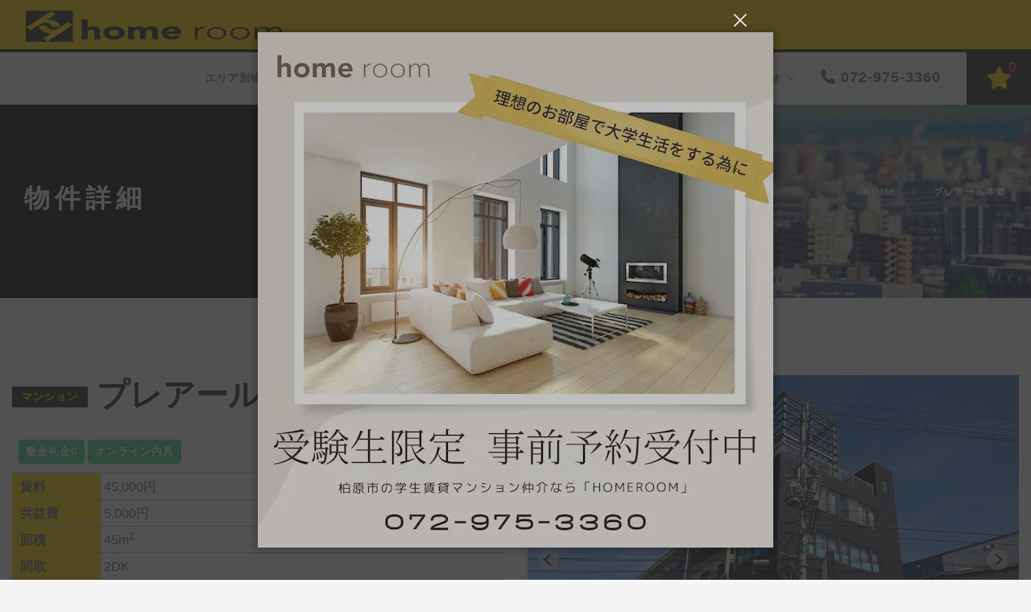

--- FILE ---
content_type: text/html; charset=UTF-8
request_url: https://home-room.co.jp/detail/902
body_size: 39504
content:
<!doctype html>
<html lang="ja">
    <head>
        <meta charset="utf-8">
        <title>プレアール本郷 | 株式会社homeroom</title>
        <meta name="viewport" content="width=device-width, initial-scale=1" />
        <link rel="canonical" href="https://home-room.co.jp/" />
        <link rel="icon" href="/ui/img/hr-loader.png" />
        <meta name="description" content="柏原市を中心に賃貸物件をご紹介する賃貸不動産会社。柏原市で賃貸物件のマンション、アパートをお探しの方は株式会社ホームルームにお越し下さい。" />
        <meta name="keywords" content="柏原市,賃貸,賃貸物件,賃貸物件,賃貸情報,賃貸マンション,賃貸アパート,マンション,アパート,部屋探し" />
        <meta property="og:title" content="プレアール本郷 | 株式会社homeroom" />
        <meta property="og:type" content="website" />
        <meta property="og:url" content="https://home-room.co.jp/" />
        <meta property="og:image" content="https://home-room.co.jp/ui/img/homeroom_top.jpg" />
        <meta property="og:site_name" content="柏原市の賃貸マンション・アパートお部屋探しはhome room" />
        <meta property="og:description" content="柏原市を中心に賃貸物件をご紹介する賃貸不動産会社。柏原市で賃貸物件のマンション、アパートをお探しの方は株式会社ホームルームにお越し下さい。" />
        
        <link href="/ui/css/bootstrap.min.css" rel="preload" as="style" type="text/css" media="all" onload="this.rel='stylesheet'" crossorigin>
        <link href="/ui/css/themify-icons.css" rel="preload" as="style" type="text/css" media="all" onload="this.rel='stylesheet'" crossorigin>
        <link href="/ui/css/theme-offyellow.min.css" rel="stylesheet" type="text/css" media="all">
        <link href="/ui/css/custom.min.css?ab" rel="preload" as="style" type="text/css" media="all" onload="this.rel='stylesheet'" crossorigin>
        <link href="/ui/css/custom_req.css" rel="preload" as="style" type="text/css" media="all" onload="this.rel='stylesheet'" crossorigin>
        
        <link rel="stylesheet" href="/ui/css/font-awesome.min.css" rel="preload" as="style" type="text/css" media="all" onload="this.rel='stylesheet'" crossorigin>
         
            <link rel="stylesheet" href="/ui/css/splide.min.css" rel="preload" as="style" type="text/css" media="all" onload="this.rel='stylesheet'" crossorigin>
            <link rel="stylesheet" href="https://cdn.jsdelivr.net/npm/pannellum@2.5.6/build/pannellum.css" rel="preload" as="style" type="text/css" media="all" onload="this.rel='stylesheet'" crossorigin>
            <link rel="stylesheet" href="/ui/css/panorama.css">
            <script type="text/javascript" src="https://cdn.jsdelivr.net/npm/pannellum@2.5.6/build/pannellum.js" defer></script>
            <script src="/ui/js/splide.min.js" defer></script>
                <script src="/ui/js/gtm.min.js" defer></script>
        <script src="/ui/js/jquery.min.js" defer></script>
        <script src="/ui/js/scripts.js" defer></script>
            </head>
    <body class="">
        <!-- Google Tag Manager (noscript) -->
        <noscript><iframe src="https://www.googletagmanager.com/ns.html?id=GTM-WSLTVPD"
        height="0" width="0" style="display:none;visibility:hidden"></iframe></noscript>
        <!-- End Google Tag Manager (noscript) -->
                
        <div class="nav-container">
            <a id="top"></a>
            <nav class="">
                <div class="nav-bar">
                    <div class="module left">
                        <a class="logo-link" href="/">
                            <img class="logo logo-dark" alt="株式会社ホームルーム" src="/ui/img/hr-logo.png" width="220" height="39"/>
                        </a>
                    </div>
                    <div class="module widget-handle mobile-toggle right visible-sm visible-xs">
                        <i class="ti-menu"></i>
                    </div>
                    <div class="module-group right">
                        <div class="module left">
                            <ul class="menu">
                                <li class="has-dropdown">
                                    <a href="#">
                                        エリア別物件
                                    </a>
                                    <ul>
                                        <li>
                                            <a href="/lists/kashiwara_area">
                                            柏原市
                                            </a>
                                        </li>
                                    </ul>
                                </li>
                                <li class="has-dropdown">
                                    <a href="#">
                                        沿線別物件
                                    </a>
                                    <ul>
                                        <li>
                                            <a href="/lists/kansaihonsen_line">
                                            JR関西本線
                                            </a>
                                        </li>
                                        <li>
                                            <a href="/lists/osaka_line">
                                            近鉄大阪線
                                            </a>
                                        </li>
                                        <li>
                                            <a href="/lists/doumyoji_line">
                                            近鉄道明寺線
                                            </a>
                                        </li>
                                    </ul>
                                </li>
                                <li>
                                    <a href="/lists/single">
                                        大学生向け物件
                                    </a>
                                </li>
                                <li>
                                    <a href="/lists/woman">
                                    女性限定物件
                                    </a>
                                </li>
                                <li>
                                    <a href="/lists/family">
                                    ファミリー向け物件
                                    </a>
                                </li>
                                <li class="has-dropdown">
                                    <a href="#">
                                        お問合せ
                                    </a>
                                    <ul>
                                        <li>
                                            <a href="/company">
                                            会社概要
                                            </a>
                                        </li>
                                        <li>
                                            <a href="/inq/versatile">
                                            お問合せ
                                            </a>
                                        </li>
                                        <li>
                                            <a href="/inq/reservation">
                                            学生向け事前予約相談
                                            </a>
                                        </li>
                                    </ul>
                                </li>
                                <li>
                                    <a href="tel:072-975-3360" style="font-size: 1.8rem;">
                                    <i class="fas fa-phone-alt"></i> 072-975-3360
                                    </a>
                                </li>
                                
                            </ul>
                        </div>
                        <!--end of menu module-->
                        
                        <div class="module widget-handle cart-widget-handle left">
                            <div class="cart">
                                <i class="fas fa-star fa-2x"></i>
                                <span class="title">お気に入り物件</span>
                                <span class="label number" id="favorite-count">0</span>
                            </div>
                            <div class="function">
                                <div class="widget f">
                                    <ul class="cart-overview" id="favorite-lists">
                                        
                                    </ul>
                                    <hr>
                                    <div class="cart-controls text-center">
                                        <a id="all-inq" class="btn btn-sm btn-filled" href="javascript:void(0);">一括問い合わせ</a>
                                    </div>
                                </div>
                                <!--end of widget-->
                                <div id="f-loader">
                                    <img src="/ui/img/hr-loader.png" alt="お気に入り物件" loading="lazy">
                                </div>
                            </div>
                        </div>
                    </div>
                    <!--end of module group-->
                </div>
            </nav>
        </div>
        <div class="main-container">
<section class="page-title page-title-4 image-bg overlay">
    <div class="background-image-holder fadeIn">
        <img alt="Background Image" class="background-image" src="/ui/img/intro/ishidai.jpg" style="display: none;" loading="lazy">
    </div>
    <div class="container">
        <div class="row">
            <div class="col-md-6">
                <h3 class="uppercase mb0">物件詳細</h3>
            </div>
            <div class="col-md-6 text-right">
                <ol class="breadcrumb breadcrumb-2">
                    <li>
                        <a href="#">Home</a>
                    </li>
                    <li class="active">プレアール本郷</li>
                </ol>
            </div>
        </div>
        <!--end of row-->
    </div>
    <!--end of container-->
</section>

<section>
    <article class="col-md-6">
        <div class="">
            <h2><span class="label">マンション</span> プレアール本郷</h2>
                                      <!-- tags -->
                            <ul class="tags">
                                                                <li>
                                    <a class="btn btn-sm" href="/lists/tags/2/1">敷金礼金0</a>
                                </li>
                                                                <li>
                                    <a class="btn btn-sm" href="/lists/tags/4/1">オンライン内見</a>
                                </li>
                                                            </ul>
                                    <div class="list">
                <ul>
                    <li>
                        <div class="list-contents">
                            <div class="list-name">賃料</div>
                            <div class="list-val">45,000円</div>
                        </div>
                    </li>
                    <li>
                        <div class="list-contents">
                            <div class="list-name">共益費</div>
                            <div class="list-val">5,000円</div>
                        </div>
                    </li>
                    <li>
                        <div class="list-contents">
                            <div class="list-name">面積</div>
                            <div class="list-val">45m<sup>2</sup></div>
                        </div>
                    </li>
                    <li>
                        <div class="list-contents">
                            <div class="list-name">間取</div>
                            <div class="list-val">2DK</div>
                        </div>
                    </li>
                    <li>
                        <div class="list-contents">
                            <div class="list-name">築年</div>
                            <div class="list-val">
                            築35年                            </div>
                        </div>
                    </li>
                    <li>
                        <div class="list-contents">
                            <div class="list-name">所在階</div>
                            <div class="list-val">4階</div>
                        </div>
                    </li>
                    <li>
                        <div class="list-contents">
                            <div class="list-name">ペット飼育</div>
                            <div class="list-val">不可</div>
                        </div>
                    </li>
                    <li>
                        <div class="list-contents">
                            <div class="list-name">構造</div>
                            <div class="list-val">鉄骨</div>
                        </div>
                    </li>
                    <li>
                        <div class="list-contents">
                            <div class="list-name">採光</div>
                            <div class="list-val">--</div>
                        </div>
                    </li>
                    <li>
                        <div class="list-contents">
                            <div class="list-name">所在地</div>
                            <div class="list-val">大阪府柏原市本郷4-22-1</div>
                        </div>
                    </li>
                    <li>
                        <div class="list-contents">
                            <div class="list-name">最寄駅</div>
                            <div class="list-val">
                                ＪＲ関西本線 志紀駅/徒歩20分                                <br>ＪＲ関西本線 柏原駅/徒歩21分                                <br>近鉄大阪線 法善寺駅/徒歩23分                            </div>
                        </div>
                    </li>
                </ul>
            </div>
        </div>
    </article>
    <article class="col-md-6">
        <div class="splide" id="primary-slider">
            <div class="splide__track">
                <ul class="splide__list">
                                    <li class="splide__slide">
                        <figure class="image is-4by3 mr-1">
                            <img src="/uploads/1640165111_51_p プレアール本郷.jpg">
                        </figure>
                    </li>
                                    <li class="splide__slide">
                        <figure class="image is-4by3 mr-1">
                            <img src="/uploads/1640165111_4_p プレアール本郷：401号室.jpg">
                        </figure>
                    </li>
                                    <li class="splide__slide">
                        <figure class="image is-4by3 mr-1">
                            <img src="/uploads/nophoto.jpg">
                        </figure>
                    </li>
                                    <li class="splide__slide">
                        <figure class="image is-4by3 mr-1">
                            <img src="/uploads/nophoto.jpg">
                        </figure>
                    </li>
                                    <li class="splide__slide">
                        <figure class="image is-4by3 mr-1">
                            <img src="/uploads/nophoto.jpg">
                        </figure>
                    </li>
                                    <li class="splide__slide">
                        <figure class="image is-4by3 mr-1">
                            <img src="/uploads/nophoto.jpg">
                        </figure>
                    </li>
                                    <li class="splide__slide">
                        <figure class="image is-4by3 mr-1">
                            <img src="/uploads/nophoto.jpg">
                        </figure>
                    </li>
                                </ul>
            </div>
        </div>
        <div class="splide" id="secondary-slider">
            <div class="splide__track">
                <ul class="splide__list">
                                            <li class="splide__slide">
                            <figure class="image is-4by3 mr-1">
                                <img src="/uploads/1640165111_51_p プレアール本郷.jpg">
                            </figure>
                        </li>
                                            <li class="splide__slide">
                            <figure class="image is-4by3 mr-1">
                                <img src="/uploads/1640165111_4_p プレアール本郷：401号室.jpg">
                            </figure>
                        </li>
                                            <li class="splide__slide">
                            <figure class="image is-4by3 mr-1">
                                <img src="/uploads/nophoto.jpg">
                            </figure>
                        </li>
                                            <li class="splide__slide">
                            <figure class="image is-4by3 mr-1">
                                <img src="/uploads/nophoto.jpg">
                            </figure>
                        </li>
                                            <li class="splide__slide">
                            <figure class="image is-4by3 mr-1">
                                <img src="/uploads/nophoto.jpg">
                            </figure>
                        </li>
                                            <li class="splide__slide">
                            <figure class="image is-4by3 mr-1">
                                <img src="/uploads/nophoto.jpg">
                            </figure>
                        </li>
                                            <li class="splide__slide">
                            <figure class="image is-4by3 mr-1">
                                <img src="/uploads/nophoto.jpg">
                            </figure>
                        </li>
                                    </ul>
            </div>
        </div>
    </article>
</section>


<section class="pt0 pb32">
    <div class="container">
        <div class="row text-center">
            <div class="col-xs-12 col-sm-12 col-md-12 s-boxed right" style="display: flex; justify-content: center;">
                <div class="col-md-6 info text-center content">
                    <p class="sub-heading">この物件の状況や事前のご相談など、お気軽にお電話ください。</p>
                    <h3 class="mb16"><a href="tel:072-975-3360"><i class="fas fa-phone-alt"></i> 072-975-3360</a></h3>
                    <p class="mb0"><img src="/ui/img/info/clock.png">10:00~19:00 / <img src="/ui/img/info/sleep.png">水曜日定休</p>
                    <p class="mb0"><img src="/ui/img/info/map.png">〒582-0025 大阪府柏原市国分西2丁目2−35</p>
                    <a href="/inq?p=399&r=902"  class="btn btn-xlg btn-filled mt24 mb0 lift" >物件問合せ</a>
                    <a href="https://line.me/R/ti/p/@550axyay" target="_blank" class="btn btn-xlg btn-filled mt24 mb0 lift hr-line">
                        <span>ホームルーム公式LINE</span>
                    </a>
                </div>
            </div>
        </div>
    </div>
</section>


<section class="pt0">
    <div class="container">
        <div class="list-title-container text-center">
            <h2 class="list-title-bgtxt">VR</h2>
            <h2 class="list-title pt96">パノラマ写真</h2>
        </div>
        <article class="list-items pt64 mt160">
            <div id="panorama"></div>
            <ul class="panorama-navs">
                                        <li><a data-item-url="/uploads/nophoto-vr.jpg" data-title=""><img src="/uploads/nophoto-vr.jpg" alt=""></a></li>
                                        <li><a data-item-url="/uploads/nophoto-vr.jpg" data-title=""><img src="/uploads/nophoto-vr.jpg" alt=""></a></li>
                                        <li><a data-item-url="/uploads/nophoto-vr.jpg" data-title=""><img src="/uploads/nophoto-vr.jpg" alt=""></a></li>
                                        <li><a data-item-url="/uploads/nophoto-vr.jpg" data-title=""><img src="/uploads/nophoto-vr.jpg" alt=""></a></li>
                                        <li><a data-item-url="/uploads/nophoto-vr.jpg" data-title=""><img src="/uploads/nophoto-vr.jpg" alt=""></a></li>
                            </ul>
                                    
        </article>
    </div>
</section>

<section class="pt0 pb0">
    <div class="container">
        <div class="list-title-container text-center">
            <h2 class="list-title-bgtxt">INFORMATION</h2>
            <h2 class="list-title pt96">物件概要</h2>
            <!--<p class="list-subtitle">特徴や設備</p> -->
        </div>
        <article class="list-items pt64 mt160">
            <div class="d-boxed mb24">
                <div class="d-title text-center">
                    <h4 class="inline-block mb0">設備</h4>
                </div>
                <p class="lead mb0">
                    <span>水道:公営 / </span>                    <span>排水:公共下水 / </span>                    <span>給湯:LPガス / </span>                    <span>インターネット:有 / </span>                    <span>ガス:ガス / </span>                    <span>コンロ口数:0 / </span>                    <span>楽器相談:不可 / </span>                                            <span>敷地内ゴミ置き場 / </span>
                                            <span>駐輪場 / </span>
                                            <span>バイク置き場 / </span>
                                            <span>モニター付インターホン / </span>
                                            <span>独立洗面台 / </span>
                                            <span>室内洗濯機置き場 / </span>
                                        
                </p>
            </div>
        </article>

        <article class="list-items">
            <div class="d-boxed mb24">
                <div class="d-title text-center">
                    <h4 class="inline-block mb0">概要</h4>
                </div>
                <div class="list d-list mt24">
                <ul>
                    <li>
                        <div class="list-contents">
                            <div class="list-name">間取り内容</div>
                            <div class="list-val">LDK6.8 洋6 洋6.5</div>
                        </div>
                    </li>
                    <li>
                        <div class="list-contents">
                            <div class="list-name">階建</div>
                            <div class="list-val">4</div>
                        </div>
                    </li>
                    <li>
                        <div class="list-contents">
                            <div class="list-name">築年</div>
                            <div class="list-val">1990年05月</div>
                        </div>
                    </li>
                    <li>
                        <div class="list-contents">
                            <div class="list-name">保証人</div>
                            <div class="list-val"></div>
                        </div>
                    </li>
                    <li>
                        <div class="list-contents">
                            <div class="list-name">入居</div>
                            <div class="list-val">
                                入居中                            </div>
                        </div>
                    </li>
                    <li>
                        <div class="list-contents">
                            <div class="list-name">条件</div>
                            <div class="list-val"> </div>
                        </div>
                    </li>
                    <li>
                        <div class="list-contents">
                            <div class="list-name">駐車場</div>
                            <div class="list-val">6600円 </div>
                        </div>
                    </li>
                    <li>
                        <div class="list-contents">
                            <div class="list-name">情報更新日</div>
                            <div class="list-val">2025年12月11日</div>
                        </div>
                    </li>
                </ul>
                <ul>
                    <li>
                        <div class="list-contents">
                            <div class="list-name">構造</div>
                            <div class="list-val">鉄骨</div>
                        </div>
                    </li>
                    <li>
                        <div class="list-contents">
                            <div class="list-name">事務所使用</div>
                            <div class="list-val"></div>
                        </div>
                    </li>
                    <li>
                        <div class="list-contents">
                            <div class="list-name">法人契約</div>
                            <div class="list-val"></div>
                        </div>
                    </li>
                    <li>
                        <div class="list-contents">
                            <div class="list-name">取引態様</div>
                            <div class="list-val">一般</div>
                        </div>
                    </li>
                    <li>
                        <div class="list-contents">
                            <div class="list-name">保証会社</div>
                            <div class="list-val">必加入</div>
                        </div>
                    </li>
                    <li>
                        <div class="list-contents">
                            <div class="list-name">火災保険</div>
                            <div class="list-val">必加入</div>
                        </div>
                    </li>
                    <li>
                        <div class="list-contents">
                            <div class="list-name">他月額費用</div>
                            <div class="list-val"></div>
                        </div>
                    </li>
                    <li>
                        <div class="list-contents">
                            <div class="list-name">他初期費用</div>
                            <div class="list-val"></div>
                        </div>
                    </li>
                    <!-- 
                    <li>
                        <div class="list-contents">
                            <div class="list-name">備考</div>
                            <div class="list-val"></div>
                        </div>
                    </li>
                    -->
                </ul>
            </div>
            </div>
        </article>

        <article class="list-items">
            <div class="d-boxed mb64 text-center" style="font-size: 2rem;">
                <div class="d-title">
                    <h4 class="inline-block mb0">コメント</h4>
                </div>
                <p class="lead mb16">
                    <p>■新婚さん・カップルさんの初めてのお引越しにもってこいですね♪</p><p>■2沿線利用出来て通勤・通学にも便利です！</p>                </p>
            </div>
        </article>
    </div>
</section>

<section class="pt0">
    <div class="container plr0">
        <div class="list-title-container text-center">
            <h2 class="list-title-bgtxt">MAP</h2>
            <h2 class="list-title pt96">地図</h2>
            <!--<p class="list-subtitle">最寄駅からルート出すわ</p> -->
        </div>
        <article class="list-items pt64 mt160">
            <div id="map" class="map-holder"></div>
        </article>
    </div>
</section>

            <section class="pt0 pb32">
                <div class="container">
                    <div class="row">
                        <div class="col-xs-12 col-sm-12 col-md-12 s-boxed image-square right">
                            <div class="col-md-6 col-sm-6 info text-center content">
                                <p class="sub-heading">物件の状況や事前のご相談など、お気軽にお電話ください。</p>
                                <h3 class="mb16"><a href="tel:072-975-3360"><i class="fas fa-phone-alt"></i> 072-975-3360</a></h3>
                                <p class="mb0"><img src="/ui/img/info/clock.png">10:00~19:00 / <img src="/ui/img/info/sleep.png">水曜日定休</p>
                                <p class="mb0"><img src="/ui/img/info/map.png">〒582-0025 大阪府柏原市国分西2丁目2−35</p>
                                <a href="/inq?p=399&r=902" class="btn btn-xlg btn-filled mt24 mb0 lift" >物件問合せ</a>
                                <a href="https://line.me/R/ti/p/@550axyay" target="_blank" rel="noopener noreferer" class="btn btn-xlg btn-filled mt24 mb0 lift hr-line">
                                    <span>ホームルーム公式LINE</span>
                                </a>
                                <a href="https://line.me/ti/p/e52kkoiZwG" target="_blank" rel="noopener noreferrer" class="btn btn-xlg btn-filled mt24 mb0 lift hr-line">
                                    <span>担当直通LINE</span>
                                </a>
                            </div>
                            <div class="col-md-6 col-sm-6 image" style="padding-right:0">
                                <iframe src="https://www.google.com/maps/embed?pb=!1m16!1m12!1m3!1d4441.70453892964!2d135.63467191921075!3d34.5661868258644!2m3!1f0!2f0!3f0!3m2!1i1024!2i768!4f13.1!2m1!1z44Ob44O844Og44Or44O844Og!5e0!3m2!1sja!2sjp!4v1635617979331!5m2!1sja!2sjp" width="100%" height="100%" style="border:0;" allowfullscreen="" loading="lazy"></iframe>
                            </div>
                        </div><!-- /.col .s-boxed -->
                    </div><!-- /.row -->
                </div><!-- /.container -->
            </section>        <footer class="footer-2 bg-dark">
            <div class="container">
                <div class="row">
                    <div class="col-md-6 col-md-offset-3 col-sm-8 col-sm-offset-2 text-center">
                        <a href="/">
                            <img alt="柏原市学生向け賃貸 homeroom" class="image-xs mb32 fade-on-hover" srcset="/ui/img/hr-logo-w.png 1200w, /ui/img/hr-logo-w-sp.png 767w" src="/ui/img/hr-logo-w.png" loading="lazy" width="367" height="49">
                        </a>
                        <h5 class="fade-1-4">homeroom co.,ltd© 2021</h5>
                            <ul class="list-inline social-list mb0">
                            <li>
                                <a href="https://www.instagram.com/homeroom_kashiwara/" target="_blank" rel="noopener noreferrer">
                                    <i class="ti-instagram"></i>
                                </a>
                            </li>
                        </ul>
                    </div>
                </div>
                <!--end of row-->
            </div>
            <!--end of container-->
        </footer>
        <div class="modal-container">
            <a id="special-modal--" class="btn-modal" href="#"></a>
            <div id="sp-modal-inner" class="foundry_modal text-center image-bg overlay sp-modal" data-time-delay="500" style="cursor:pointer" onclick="location.href ='https://home-room.co.jp/inq/reservation';"></div>
        </div>

        <script>
            let fids = JSON.parse(localStorage.getItem('favorite')) || [];
        </script>
        <script src="/ui/js/favorite.min.js" defer></script>
                    <script async defer src="https://maps.googleapis.com/maps/api/js?key=AIzaSyAMq6aUfawokQXpEgyMIApGktS79NWnwQw&callback=initMap"></script>
            <script src="/ui/js/panorama.js" defer></script>
            <style>
                    .gm-style-iw button:focus{
                        outline: none;
                    }
                    .gm-style .gm-style-iw-c, .gm-style .gm-style-iw-d::-webkit-scrollbar-track, .gm-style .gm-style-iw-d::-webkit-scrollbar-track-piece, .gm-style .gm-style-iw-t::after{
                        background: #facc00;
                    }
            </style>
            <script defer>
                document.addEventListener('DOMContentLoaded', ()=>{
                    pannellum.viewer('panorama', {
                        "type": "equirectangular",
                        "panorama": "/uploads/nophoto-vr.jpg", // 最初に表示する画像
                        "autoLoad": true,
                        "autoRotate": -5,
                        "hfov": 120,
                        "compass": true,
                        "northOffset": 0
                    });
                    var secondarySlider = new Splide( '#secondary-slider', {
                        rewind      : true,
                        fixedWidth  : 200,
                        fixedHeight : 128,
                        isNavigation: true,
                        gap         : 10,
                        focus       : 'center',
                        pagination  : false,
                        cover       : true,
                        breakpoints : {
                            '600': {
                                fixedWidth  : 66,
                                fixedHeight : 40,
                            }
                        }
                    } ).mount();
                    var primarySlider = new Splide( '#primary-slider', {
                        type       : 'fade',
                        heightRatio: 0.75,
                        pagination : false,
                        arrows     : true,
                        cover      : true,
                    } );
                    primarySlider.sync( secondarySlider ).mount();
                });
                
                function initMap() {
                    var target = document.getElementById('map');
                    var map;
                    var geocoder = new google.maps.Geocoder();
                    geocoder.geocode({ address: '大阪府柏原市本郷4-22-1' }, function(results, status){
                        if (status === 'OK' && results[0]){  //status を確認して処理開始
                            map = new google.maps.Map(target, {
                                center: results[0].geometry.location,
                                zoom: 16,
                                mapTypeId: google.maps.MapTypeId.ROADMAP
                            });
                            //マーカーの生成
                            var marker = new google.maps.Marker({
                                position: results[0].geometry.location,
                                map: map,
                                animation: google.maps.Animation.DROP,
                                icon: {
                                    url: "/ui/img/svg/house.svg",
                                    scaledSize: new google.maps.Size(40, 40)
                                }
                            });

                            var directionsService = new google.maps.DirectionsService();
                            var directionsRenderer = new google.maps.DirectionsRenderer();

                            directionsRenderer.setMap(map);
                            var start = new google.maps.LatLng(34.6008525545494, 135.61549844013658);  
                            var end = new google.maps.LatLng(results[0].geometry.location.lat(), results[0].geometry.location.lng()); 
                            var request = {
                                origin: start,
                                destination: end,
                                travelMode: google.maps.DirectionsTravelMode.WALKING
                            };
                            directionsService.route(request, function(result, status) {
                                if (status === 'OK') {
                                    directionsRenderer.setOptions({
                                        preserverViewport: true,
                                        suppressMarkers: true
                                    })
                                    directionsRenderer.setDirections(result);
                                    directionsRenderer.setMap(map);
                                    //情報ウィンドウの生成
                                    var infoWindow = new google.maps.InfoWindow({
                                        content: '<article style="background: #facc00;color: #292929">' +
                                                    '<h5 class="mb8" style="font-weight:700">プレアール本郷</h5>' + 
                                                    '<p class="mb0">距離:' + result.routes[0].legs[0].distance.text + '</p>' +
                                                    '<p class="mb0">徒歩:' + result.routes[0].legs[0].duration.text + '</p>' + 
                                                '</article>',
                                        pixelOffset: new google.maps.Size(0, -5)
                                    });
                                    infoWindow.open(map, marker);
                                    function isInfoWindowOpen(infoWindow){
                                        var imap = infoWindow.getMap();
                                        return (imap !== null && typeof imap !== "undefined");
                                    }
                                    marker.addListener('click', function(){
                                        if(!isInfoWindowOpen(infoWindow)){
                                            infoWindow.open(map, marker);
                                        } 
                                    });
                                    
                                }else{
                                    alert("取得できませんでした：" + status);
                                }
                            });
                        }else{
                            alert('failed...: ' + status);
                        }
                    }); 
                } 
            </script> 
            </body>
</html>

--- FILE ---
content_type: text/css
request_url: https://home-room.co.jp/ui/css/custom.min.css?ab
body_size: 7568
content:
.card-content.madori{height:9pc}.card-content.madori img{height:auto;width:auto;max-width:100%;max-height:100%}.card-content.madori .column{height:100%;display:flex;flex-direction:column;align-items:center;justify-content:center}/*!---------- 36. SPACING ----------*/.mr0{margin-right:0}.mb0{margin-bottom:0!important}.mb8{margin-bottom:8px}.mb16{margin-bottom:1pc}.mb24{margin-bottom:24px}.mb30{margin-bottom:30px}.mb32{margin-bottom:2pc}.mb40{margin-bottom:40px}.mb48{margin-bottom:3pc}.mb56{margin-bottom:56px}.mb64{margin-bottom:4pc}.mb72{margin-bottom:72px}.mb80{margin-bottom:5pc}.mb88{margin-bottom:88px}.mb96{margin-bottom:6pc}.mb104{margin-bottom:78pt}.mb112{margin-bottom:7pc}.mb120{margin-bottom:90pt}.mb160{margin-bottom:10pc}.mt0{margin-top:0!important}.mt8{margin-top:8px}.mt16{margin-top:1pc}.mt24{margin-top:24px}.mt32{margin-top:2pc}.mt40{margin-top:40px}.mt48{margin-top:3pc}.mt56{margin-top:56px}.mt64{margin-top:4pc}.mt72{margin-top:72px}.mt80{margin-top:5pc}.mt88{margin-top:88px}.mt96{margin-top:6pc}.mt104{margin-top:78pt}.mt112{margin-top:7pc}.mt120{margin-top:90pt}.mt160{margin-top:10pc}.p32{padding:0 2pc}.p24{padding:24px}.p0{padding:0}.pt0{padding-top:0}.pt8{padding-top:8px}.pt16{padding-top:1pc}.pt24{padding-top:24px}.pt32{padding-top:2pc}.pt40{padding-top:40px}.pt48{padding-top:3pc}.pt64{padding-top:4pc}.pt72{padding-top:72px}.pt80{padding-top:5pc}.pt88{padding-top:88px}.pt96{padding-top:6pc}.pt104{padding-top:78pt}.pt112{padding-top:7pc}.pt120{padding-top:90pt}.pt160{padding-top:10pc}.pt180{padding-top:180px}.pt240{padding-top:15pc}.pb0{padding-bottom:0}.pb8{padding-bottom:8px}.pb16{padding-bottom:1pc}.pb24{padding-bottom:24px}.pb32{padding-bottom:2pc}.pb40{padding-bottom:40px}.pb48{padding-bottom:3pc}.pb56{padding-bottom:56px}.pb64{padding-bottom:4pc}.pb72{padding-bottom:72px}.pb80{padding-bottom:5pc}.pb88{padding-bottom:88px}.pb96{padding-bottom:6pc}.pb104{padding-bottom:78pt}.pb112{padding-bottom:7pc}.pb120{padding-bottom:90pt}.pb160{padding-bottom:10pc}.pb180{padding-bottom:180px}.pb240{padding-bottom:15pc}@media all and (max-width:990px){.mb-s-0{margin-bottom:0}.mb-s-8{margin-bottom:8px}.mb-s-16{margin-bottom:1pc}.mb-s-24{margin-bottom:24px}.mb-s-32{margin-bottom:2pc}.mb-s-40{margin-bottom:40px}.mb-s-48{margin-bottom:3pc}.mb-s-64{margin-bottom:4pc}.mb-s-72{margin-bottom:72px}.mb-s-80{margin-bottom:5pc}.mb-s-88{margin-bottom:88px}.mb-s-96{margin-bottom:6pc}.mb-s-104{margin-bottom:78pt}.mb-s-112{margin-bottom:7pc}.mb-s-120{margin-bottom:90pt}}@media all and (max-width:990px){.mb-sm-0{margin-bottom:0}.mb-sm-8{margin-bottom:8px}.mb-sm-16{margin-bottom:1pc}.mb-sm-24{margin-bottom:24px}.mb-sm-32{margin-bottom:2pc}.mb-sm-40{margin-bottom:40px}.mb-sm-48{margin-bottom:3pc}.mb-sm-64{margin-bottom:4pc}.mb-sm-72{margin-bottom:72px}.mb-sm-80{margin-bottom:5pc}.mb-sm-88{margin-bottom:88px}.mb-sm-96{margin-bottom:6pc}.mb-sm-104{margin-bottom:78pt}.mb-sm-112{margin-bottom:7pc}.mb-sm-120{margin-bottom:90pt}.mt-sm-0{margin-top:0!important}.mt-sm-8{margin-top:8px}.mt-sm-16{margin-top:1pc}.mt-sm-24{margin-top:24px}.mt-sm-32{margin-top:2pc}.mt-sm-40{margin-top:40px}.mt-sm-48{margin-top:3pc}.mt-sm-56{margin-top:56px}.mt-sm-64{margin-top:4pc}.mt-sm-72{margin-top:72px}.mt-sm-80{margin-top:5pc}.mt-sm-88{margin-top:88px}.mt-sm-96{margin-top:6pc}.mt-sm-104{margin-top:78pt}.mt-sm-112{margin-top:7pc}.mt-sm-120{margin-top:90pt}.p0-sm{padding:0}.pt-sm-0{padding-top:0}.pt-sm-8{padding-top:8px}.pt-sm-16{padding-top:1pc}.pt-sm-24{padding-top:24px}.pt-sm-32{padding-top:2pc}.pt-sm-40{padding-top:40px}.pt-sm-48{padding-top:3pc}.pt-sm-64{padding-top:4pc}.pt-sm-72{padding-top:72px}.pt-sm-80{padding-top:5pc}.pt-sm-88{padding-top:88px}.pt-sm-96{padding-top:6pc}.pt-sm-104{padding-top:78pt}.pt-sm-112{padding-top:7pc}.pt-sm-120{padding-top:90pt}.pt-sm-160{padding-top:10pc}.pb-sm-0{padding-bottom:0}.pb-sm-8{padding-bottom:8px}.pb-sm-16{padding-bottom:1pc}.pb-sm-24{padding-bottom:24px}.pb-sm-32{padding-bottom:2pc}.pb-sm-40{padding-bottom:40px}.pb-sm-48{padding-bottom:3pc}.pb-sm-64{padding-bottom:4pc}.pb-sm-72{padding-bottom:72px}.pb-sm-80{padding-bottom:5pc}.pb-sm-88{padding-bottom:88px}.pb-sm-96{padding-bottom:6pc}.pb-sm-104{padding-bottom:78pt}.pb-sm-112{padding-bottom:7pc}.pb-sm-120{padding-bottom:90pt}}@media all and (max-width:767px){.mb-xs-0{margin-bottom:0}.mb-xs-8{margin-bottom:8px}.mb-xs-16{margin-bottom:1pc}.mb-xs-24{margin-bottom:24px}.mb-xs-32{margin-bottom:2pc}.mb-xs-40{margin-bottom:40px}.mb-xs-48{margin-bottom:3pc}.mb-xs-64{margin-bottom:4pc}.mb-xs-72{margin-bottom:72px}.mb-xs-80{margin-bottom:5pc}.mb-xs-88{margin-bottom:88px}.mb-xs-96{margin-bottom:6pc}.mb-xs-104{margin-bottom:78pt}.mb-xs-112{margin-bottom:7pc}.mb-xs-120{margin-bottom:90pt}.mt-xs-0{margin-top:0!important}.mt-xs-8{margin-top:8px}.mt-xs-16{margin-top:1pc}.mt-xs-24{margin-top:24px}.mt-xs-32{margin-top:2pc}.mt-xs-40{margin-top:40px}.mt-xs-48{margin-top:3pc}.mt-xs-56{margin-top:56px}.mt-xs-64{margin-top:4pc}.mt-xs-72{margin-top:72px}.mt-xs-80{margin-top:5pc}.mt-xs-88{margin-top:88px}.mt-xs-96{margin-top:6pc}.mt-xs-104{margin-top:78pt}.mt-xs-112{margin-top:7pc}.mt-xs-120{margin-top:90pt}.p0-xs{padding:0}.pt-xs-0{padding-top:0}.pt-xs-8{padding-top:8px}.pt-xs-16{padding-top:1pc}.pt-xs-24{padding-top:24px}.pt-xs-32{padding-top:2pc}.pt-xs-40{padding-top:40px}.pt-xs-48{padding-top:3pc}.pt-xs-64{padding-top:4pc}.pt-xs-72{padding-top:72px}.pt-xs-80{padding-top:5pc}.pt-xs-88{padding-top:88px}.pt-xs-96{padding-top:6pc}.pt-xs-104{padding-top:78pt}.pt-xs-112{padding-top:7pc}.pt-xs-120{padding-top:90pt}.pt-xs-160{padding-top:10pc}.pt-xs-180{padding-top:180px}.pt-xs-240{padding-top:15pc!important}.pb-xs-0{padding-bottom:0}.pb-xs-8{padding-bottom:8px}.pb-xs-16{padding-bottom:1pc}.pb-xs-24{padding-bottom:24px}.pb-xs-32{padding-bottom:2pc}.pb-xs-40{padding-bottom:40px}.pb-xs-48{padding-bottom:3pc}.pb-xs-64{padding-bottom:4pc}.pb-xs-72{padding-bottom:72px}.pb-xs-80{padding-bottom:5pc}.pb-xs-88{padding-bottom:88px}.pb-xs-96{padding-bottom:6pc}.pb-xs-104{padding-bottom:78pt}.pb-xs-112{padding-bottom:7pc}.pb-xs-120{padding-bottom:90pt}.pb-xs-180{padding-bottom:180px}.pb-xs-240{padding-bottom:15pc!important}.pr-xs-0{padding-right:0}.pl-xs-0{padding-left:0}}span.scrl{display:inline-block;right:40px;bottom:0;z-index:1;padding:10px 180px 10px 0;overflow:hidden;color:#292929;font-size:14px;font-family:Josefin Sans,sans-serif;line-height:1;letter-spacing:.2em;text-transform:uppercase;text-decoration:none}span.scrl:before{top:6px;background:rgba(41,41,41,.4)}span.scrl:after,span.scrl:before{content:'';position:relative;display:block;bottom:0;left:80%;width:200px;height:1px}span.scrl:after{top:-9px;background:#facc00;animation:a 4s cubic-bezier(1,0,0,1)infinite}@keyframes a{0{transform:scale(1,0);transform-origin:0 0}35%{transform:scale(1,1);transform-origin:0 0}35.1%{transform:scale(1,1);transform-origin:0 100%}70%,to{transform:scale(1,0);transform-origin:0 100%}}.is-dark,is-dark:hover{background:#292929!important;border:1px solid #292929;color:#fcfaf2}.sp-modal{width:40pc;height:40pc;background:url(/ui/img/special.jpg)}.h1-section h1{font-size:2rem;color:#fcfaf2!important;letter-spacing:1rem}.hr-top{background-image:url(/ui/img/homeroom_top.jpg);height:100%;background-size:cover;background-position:center}.tb_img{background:url(/ui/img/top_bottom.jpg);background-size:cover;background-repeat:no-repeat;background-position:right}@media all and (max-width:767px){.sp-modal{width:20pc;height:20pc;background:url(/ui/img/special-sp.jpg)}.tb_img{background:url(/ui/img/top_bottom-sp.jpg)}.hr-top{background-image:url(/ui/img/homeroom_top-sp.jpg)}.h1-section h1{font-size:1.1rem;line-height:24px}}

--- FILE ---
content_type: text/css
request_url: https://home-room.co.jp/ui/css/custom_req.css
body_size: 8873
content:
    @media screen and (max-width: 1024px) {
        .fullscreen{
            height: 41vh!important;
        }
        /*
        .background-image-holder{
            width: 100%!important;
            height: 560px!important;
            }
        .background-image-holder img{
            padding-top: 66.6666666667%!important;
            background-repeat: no-repeat;
            background-position: center center;
            background-size: cover;
            } */
        }
    @media screen and (max-width: 768px) {
        .fullscreen{
            height: 54vh!important;
            }/*
        .background-image-holder{
            width: 100%!important;
            height: 560px!important;
            }*/
        }
    @media screen and (max-width: 706px) {
        .fullscreen{
            height: 36vh!important;
            }/*
        .background-image-holder{ 
            width: 100%!important;
            height: 275px!important;
            }*/
        }    

    /* カードコンテンツ配置 */
    @media screen and (min-width: 768px) and (max-width: 1024px) {
        .col-req{
            width: 50%!important;
            margin-bottom: 20px!important;
            }

        .col-pic-req{
            width: 33.3333333%!important;
            margin-bottom: 20px!important;
            }
        }
    @media screen and (max-width: 767px) {
        .col-req{
            margin-bottom: 10px!important;
            }
        .col-pic-req{
            margin-bottom: 10px!important;
            }
        }
    /* お問い合わせ、電話番号、地図のBOX */   
    @media screen and (min-width:1025px) and (max-width: 1220px) {
        .image-square{
            height: 70vh!important;
            }
        } 
    @media screen and (max-width: 1024px) {
        .image-square{
            height: 40vh!important;
        }
        .image-square .content{
            margin: 20px auto!important;
        }
        .image-square h3{
            font-size: 2.5em!important;
        }
        .card-content .title{
            font-size: 2em!important;
        }
    }
    
    @media screen and (max-width: 768px) {
        .image-square{
            height: 45vh!important;
        }
        .info .sub-heading{
            font-size: 0.7em!important;
        }
        .info h3{
            font-size: 2em!important;
        }
        .card-content .title{
            font-size: 2em!important;
        }
        .card-content .subtitle{
            font-size: 1em!important;
        }
        .center-req{
            margin: 0 auto;
            text-align: center;
        }
    }
    @media screen and (min-width: 707px) and (max-width: 768px) {
        .image-square{
            display: flex;
            align-items: center;
            padding-bottom: 0;
        }
    }
    @media screen and (max-width: 706px) {
        .image-square{
            height: 90vh!important;
        }
        .list-contents{
            font-size: 1em;
        }
        .d-list{
            display: block;
        }
        .d-list ul{
            margin-bottom: 0;
        }
        .list li:last-child{
            border-bottom: none;
        }
    }
/* Lists Detall Page */
    @media screen and (max-width: 1024px) {
        .list-rooms .price {
            font-size: 1.0em!important;
            }
        .sp-style-req{
            width: 100%!important;
            }
        .post-snippet{
            width: 100%;
            display: inline-block;
            }
        }
    @media screen and (max-width: 767px) {
        .container{
            padding: 0 0.4rem!important;
        }
        .sp-table-req{
            overflow-x: scroll;
            white-space: nowrap;
            }
        .sp-table-req table{
            width: 100%;
            display: inline-block;
            position: relative;
            line-height: 150%; 
        }
        select{
            width: 80vw;
            font-size: 13px;
        }
        .tags{padding-left: 0}
        .post-snippet .post-title{
            margin-top: 1em;
            padding-left: 0 !important;
        }
        .list-val{
            font-size: 1em!important;  
        }
        .list-contents .list-val{
            padding: 4px 10px!important;
        }
        .text-left{
            text-align: left;
        }
    }

/*** Company Page ***/

#company table{
    width: 80%!important;
    margin: auto!important;
}

#company tr:first-child th{
    border-top: 2px solid #f6c51c!important;
}

#company th {
    padding: 20px 30px!important;
    font-size: 18px!important;
    background: #f6c51c!important;
    border-bottom: 2px solid #fff!important;
    vertical-align: middle!important;
}    
#company td {
    padding: 20px 30px!important;
    font-size: 16px!important;
    border: 2px solid #000!important;
    border-left: none!important;
    vertical-align: middle!important;
    text-align: left;
}
@media screen and (max-width: 767px) {
    #company th {
        padding: 14px!important;
        font-size: 14px!important;
        background: #f6c51c!important;
        border-bottom: 1px solid #fff!important;
        vertical-align: middle!important;
    }
    #company td {
        padding: 20px 10px!important;
        font-size: 13px!important;
        border: 1px solid #000!important;
        }
    }

/*** Privacy Page ***/
#privacy dt{
    font-size: 18px;
    margin-bottom: 10px;
}

#privacy dd {
    font-size: 16px;
    margin-bottom: 20px;
    font-weight: normal;
}

@media screen and (max-width: 767px) {
    #privacy dt{
        font-size: 14px;
    }
    
    #privacy dd {
        font-size: 12px;
    }
}    
#privacy ul{
    padding: 10px;
}

.fullscreen.thanks{
    height: 100vh!important;
}


.top-massage h4{
    color: #292929!important;
    position: relative;
    display: inline-block;
    padding: 0 65px;
    text-align: center;
}
.top-massage h4:before, .top-massage h4:after {
    position: absolute;
    top: calc(50% - 3px);
    width: 50px;
    height: 6px;
    content: '';
    border-top: solid 2px #000;
  }
  
.top-massage h4:before {
    left:0;
}
.top-massage h4:after {
    right: 0;
}
@media screen and (max-width: 767px) {
.sp-pt{
    padding-top: 80px;
}
}
.pc-br{
    display: inline-block;
}
@media screen and (max-width: 767px) {
    .sp-br{
        display: inline-block;
    }
}
.news {
    margin: 0 -10px;
}
.news hr{
    border-bottom: 1px dashed #292929;
    border-right: none;
    border-bottom: none;
    border-left: none;
    margin: 0 10px;
}
.news .news-body {
    padding: 2rem 2rem 0 2rem;
    width: -webkit-fit-content;
    width: -moz-fit-content;
    width: 100%;
}
.news .news-body:not(:last-child) {
    border-bottom: 1px dashed #292929;
}
.news p {
    line-height: 1.5;
    margin-top: 10px;
}
.news .scroll {
    border-bottom: 1px dashed #292929;
    font-size: 12px;
    margin: 0 auto;
    overflow: auto;
    width: 80%;
}
@media screen and (max-width: 1023px) {
.news .scroll {
    width: 100%;
    } 
}
.news .scroll::-webkit-scrollbar {
width: 7px;
}
.news .scroll::-webkit-scrollbar-thumb {
background: -webkit-gradient(linear, left top, left bottom, color-stop(50%, #fddc47), to(#fccc00));
background: linear-gradient(to bottom, #fddc47 50%, #fccc00);
border-radius: 5px;
}
.news .scroll::-webkit-scrollbar-track {
background: #dcdcdc;
}
.news-date{
font-size: 2em;
}
.news-title{
font-size: 20px;
}
@media screen and (max-width: 767px) {
    .news h5{
        margin-bottom: 0!important;
        padding-left: 20px!important;
        } 
    }
@media screen and (max-width: 1023px) {
.news-date{
    font-size: 1.5em;
    }
    .news-title{
    font-size: 16px;
    }
}
.status-1{
    background-color: #fab84e;
    color: #292929;
    border-radius: 8px;
    padding: 4px 12px;
    margin-right: 10px;
}
.status-2{
    background-color: #aed581;
    color: #292929;
    border-radius: 8px;
    padding: 4px 12px;
    margin-right: 10px;
}
.a-body{
    padding-left: 0;
}


@media screen and (min-width: 992px) {
    .sp-city{
        display: none;
    }
}
@media screen and (max-width: 991px) {
    .pc-city{
        display: none;
    }
}
/* @media screen and (max-width: 991px) {
    .order-lg-1 {
        -ms-flex-order: 1;
        order: 1
    }
    .order-lg-2 {
        -ms-flex-order: 2;
        order: 2
    }
    .order-lg-last {
        -ms-flex-order: 13;
        order: 13
    }
} */

.menu li a{
    font-size: 1.25rem;
}

/* safariのみ適用 */
_::-webkit-full-page-media,
_:future,
:root .module {
    padding: 0 24px;
}
_::-webkit-full-page-media,
_:future,
:root .logo-link {
    width: 220px;
}
_::-webkit-full-page-media,
_:future,
:root .phone {
    font-size: 1.4rem;
}
/* safariのみ適用 end */

/* special-banner */
.sp-modal{width:640px;height:640px;background:url('/ui/img/special.jpg')}

@media screen and (max-width: 767px) {
    .sp-modal{width:20pc;height:20pc;background:url('/ui/img/special-sp.jpg')}
}

--- FILE ---
content_type: text/css
request_url: https://home-room.co.jp/ui/css/theme-offyellow.min.css
body_size: 38956
content:
/*!---------- 1. GLOBAL STYLES ----------*/body{-webkit-font-smoothing:antialiased;-moz-osx-font-smoothing:grayscale;font-size:13px;line-height:24px;font-family:"Open Sans","Helvetica Neue",Helvetica,Arial,sans-serif;color:#666;overflow-x:hidden;background:#f5f5f5;overscroll-behavior:none}body.fixed{display:fixed;width:100vw;height:100vh;left:0;overflow:hidden}ul{list-style:none}ul.bullets{list-style:inside}.main-container{clear:both}hr{border:none;border-top:1px solid #ccc;margin:0 0 24px 0;width:100%}.image-bg hr{border-color:#fff;opacity:.6}.right{right:0}.clearboth{clear:both}.container{position:relative;width:100vw;padding:0 3rem}.container.plr0{padding-left:0!important;padding-right:0!important}@media all and (max-width:1100px){.col-md-push-1{left:0}}@media all and (max-width:768px){.pull-left-sm{float:left!important}.overflow-hidden-xs{overflow:hidden}}.lift:hover{transform:translateY(-.5em);box-shadow:1px 1px 0 1px #facc00;cursor:pointer}.s-boxed{padding-top:24px;padding-bottom:24px;border:1px solid #ccc;border-radius:8px;background:#fff;transition:all .3s ease;display:inline-block}.list-title-container{position:absolute;display:block;left:0;right:0;background:#facc00;height:24em;z-index:-1}.list-title-bgtxt{position:absolute;font-size:18em;opacity:.1;line-height:normal}.list-subtitle{color:#4a4a4a;font-size:1.5em;font-weight:400;line-height:1.25}.list-items .card{background-color:#fff;border-radius:.25rem;-webkit-box-shadow:0 .5em 1em -.125em rgb(10 10 10 / 10%),0 0 0 1px rgb(10 10 10 / 2%);box-shadow:0 .5em 1em -.125em rgb(10 10 10 / 10%),0 0 0 1px rgb(10 10 10 / 2%);color:#4a4a4a;max-width:100%;transition:all .3s ease}.card .card-body{padding:16px}.card-content{display:-webkit-box;display:-ms-flexbox;display:flex;align-items:center}.card-content .column{display:block;-ms-flex-preferred-size:0;flex-basis:0;-webkit-box-flex:1;-ms-flex-positive:1;flex-grow:1;-ms-flex-negative:1;flex-shrink:1;padding:.75rem}.card-content .title{font-size:2.75em;font-weight:700;line-height:1.125;color:#f14668}.card-content .subtitle{color:#4a4a4a;font-size:1.25em;font-weight:400;line-height:1.25}.card span.icon{position:absolute;z-index:1;right:2rem;top:1rem;cursor:pointer}.card .icon{font-size:1.5em;color:#fff}.icon.is-large{height:2.5em;width:2.5em}.watched{color:#facc00}.list li:first-child{border-top:1px dotted}.list li{border-bottom:1px dotted}.list-contents{display:-webkit-box;display:-ms-flexbox;display:flex;font-size:1.25em}.list-contents .list-name{min-width:110px;background:#facc00;padding:4px 10px;font-weight:600}.list-contents .list-val{padding:4px 20px}@media (min-width:992px){.list-contents .list-val{padding:4px}}.text-pink{color:#f14668!important}/*!---------- list page ----------*/.room-boxed{padding:2rem;border:1px solid #ccc;border-radius:8px;background:#fff;transition:all .3s ease}.post-snippet{display:flex}.post-snippet [class^=post-]{flex:1}.post-snippet [class^=post-]:last-child{flex:2;padding-left:3rem}.post-list-img{min-height:240px}table thead tr th,tbody tr td{text-align:center;vertical-align:middle!important}.list-rooms{font-size:1.25em}.list-rooms thead{background:#292929;color:#fcfaf2}.list-rooms thead tr th{border-bottom:none!important}.list-rooms .price{color:#f14668;font-size:1.5em;font-weight:700}.favorite-star{transition:all .3s ease;cursor:pointer}.favorite-star.has-favorite{color:#facc00}.favorite-star:hover{animation-name:spin;animation-duration:3s;animation-iteration-count:infinite;animation-timing-function:linear}#f-loader{background:rgba(255,255,255,.8);position:absolute;top:0;right:0;bottom:0;left:0;display:flex!important;justify-content:center;align-items:center;visibility:hidden;opacity:0;transition:all .3s ease}#f-loader.show{visibility:visible;opacity:1}#f-loader img{width:48px;height:48px;animation-name:spin;animation-duration:1s;animation-iteration-count:infinite;animation-timing-function:linear}.widget.f{max-height:50vh;overflow:hidden;display:flex;flex-direction:column}.widget.f #favorite-lists{overflow:scroll;flex-grow:1}@keyframes spin{from{transform:rotate(0)}to{transform:rotate(360deg)}}/*!---------- details ------------*/li.splide__slide{overflow:hidden}#secondary-slider-list li.splide__slide{min-height:128px!important;max-height:128px!important;display:flex;align-items:center;justify-content:center}@media all and (max-width:767px){#secondary-slider-list li.splide__slide{min-height:40px!important;max-height:40px!important}}.d-boxed{padding:24px;border:1px solid #ccc;border-radius:8px;background:#fff;transition:all .3s ease}.d-title{border-bottom:1px solid #ccc}.d-list{display:flex}.d-list ul{flex:1}.info .sub-heading{font-size:1.75rem;font-weight:700;letter-spacing:.2rem}.info .sub-heading.inq{font-size:2.75rem;line-height:initial;color:#32823a}.info a{color:#292929}.hr-line,.info .btn{background:#48c78e!important;border-color:#48c78e!important;color:#fff}.info h3{font-size:3.5em}.info p{font-size:1.5rem;color:#292929;font-weight:700}.info p img{width:32px;margin:0 8px}a.hr-line span{font-weight:700}a.hr-line span::before{content:"";display:inline-block;width:25px;height:23px;margin:0 3px 6px 0;vertical-align:middle;background:url(/ui/img/button-icon-line.png) no-repeat;background-position:center;background-size:contain}.inq-letter h4{font-size:2rem;line-height:initial;color:#32823a}.inq-letter p{font-size:1.75rem;line-height:initial;color:#292929;font-weight:700}.thanks h1{font-size:3em}.thanks p{font-size:2rem;font-weight:700}@media all and (max-width:767px){.thanks h1{font-size:1.75em}.thanks p{font-size:1.1rem}}/*!---------- 3. TYPOGRAPHY ----------*/.fw-700{font-weight:700!important}@media all and (max-width:767px){.text-center-xs{text-align:center!important}}blockquote,button,h1,h2,h3,h4,h5,h6,input,ol,p,pre,select,table,textarea,ul{margin-bottom:24px;margin-top:0;padding:0}.h1,.h2,.h3,.h4,.h5,.h6,h1,h2,h3,h4,h5,h6{font-family:"Helvetica Neue",Helvetica,Arial,sans-serif}h1,h2,h3,h4,h5,h6{font-weight:700;color:#292929}.h1,h1{font-size:56px;line-height:64px}h1.large{font-size:72px;line-height:80px;font-weight:100}@media all and (max-width:990px){h1.large{font-size:56px;line-height:64px}}h2{font-size:40px;line-height:48px}h3{font-size:32px;line-height:40px}h4{font-size:24px;line-height:32px}h5{font-size:16px;line-height:24px;font-weight:400}.h6,h6{font-size:12px;line-height:24px;font-weight:700}@media all and (max-width:767px){.h1,h1,h1.large{font-size:32px;line-height:40px;font-weight:300}h2{font-size:32px;line-height:40px}h3{font-size:24px;line-height:32px}h4{font-size:18px;line-height:26px}h5{font-size:16px;line-height:24px;font-weight:400}.h6,h6{font-size:12px;line-height:24px;font-weight:700}}.uppercase{font-weight:700;text-transform:uppercase}h1.uppercase{letter-spacing:17px;margin-right:-17px}h2.uppercase{letter-spacing:10px;margin-right:-10px}h3.uppercase{letter-spacing:6px;margin-right:-6px}h4.uppercase{letter-spacing:3px;margin-right:-3px}h5.uppercase{letter-spacing:2px;margin-right:-2px}.h6-u,h6.uppercase{letter-spacing:2px;font-weight:700}p,span{font-weight:400}p.lead{font-size:16px;font-weight:400;line-height:28px}.sub{font-size:12px}@media all and (max-width:767px){p.lead{font-size:13px;line-height:24px}p{font-size:12px}}a,a:active,a:focus,a:hover,a:visited{text-decoration:none;outline:0}a{font-weight:600;color:#facc00;transition:all .3s ease;-webkit-transition:all .3s ease;-moz-transition:all .3s ease;cursor:poitner}.bg-primary a,.image-bg a{color:#fff}.bg-primary a:hover,.image-bg a:hover{color:#fff;opacity:.9}.bg-light a{color:#facc00}.bg-light a:hover{color:#facc00;opacity:1}a:hover{color:#b9b017;text-decoration:none}.label{font-family:"Helvetica Neue",Helvetica,Arial,sans-serif;line-height:24px;font-weight:400;text-transform:uppercase;letter-spacing:2px;font-weight:700;letter-spacing:1px;background:#292929;border-radius:0;padding:6px 12px;font-size:1.25rem;color:#facc00;vertical-align:middle}.columns-2{column-count:2;-webkit-column-count:2}@media all and (max-width:767px){.columns-2{column-count:1;-webkit-column-count:1}}.text-left{text-align:left!important}@media all and (max-width:767px){.text-left-xs{text-align:left!important}}/*!---------- 3.1. TYPOGRAPHY - LISTS ----------*/ul[data-bullet] li{line-height:32px}ul[data-bullet] li i:first-child{margin-right:16px;transform:scale(1.5);-webkit-transform:scale(1.5);display:inline-block}ul.lead li{font-size:16px;line-height:40px}/*!---------- 4. COLOURS ----------*/.bg-primary{background:#facc00!important}.bg-white{background:#fff}.bg-dark{background:#292929}.color-body{color:#666}.color-primary{color:#facc00!important}.color-red{color:#e31d3b!important}.color-white{color:#fff}/*!---------- 5. SECTIONS ----------*/footer,section{padding:96px 0;position:relative;overflow:hidden}footer{padding:72px 0}.fullscreen{height:100vh}.bg-dark h1,.bg-dark h2,.bg-dark h3,.bg-dark h4,.bg-dark h5,.bg-dark h6,.bg-primary h1,.bg-primary h2,.bg-primary h3,.bg-primary h4,.bg-primary h5,.bg-primary h6,footer.bg-dark h1,footer.bg-dark h2,footer.bg-dark h3,footer.bg-dark h4,footer.bg-dark h5,footer.bg-dark h6,nav.bg-dark h1,nav.bg-dark h2,nav.bg-dark h3,nav.bg-dark h4,nav.bg-dark h5,nav.bg-dark h6{color:#fff}.bg-dark li,.bg-dark p,.bg-dark span,.bg-primary li,.bg-primary p,.bg-primary span,footer.bg-dark li,footer.bg-dark p,footer.bg-dark span,nav.bg-dark li,nav.bg-dark p,nav.bg-dark span{color:#fefefe}@media all and (max-width:767px){section{padding:80px 0}}.overlay:before{position:absolute;content:'';width:100%;height:100%;top:0;left:0;background:#292929;opacity:.3;z-index:2}.overlay-heavy:before{opacity:.6}.bg-light.overlay:before{position:absolute;content:'';width:100%;height:100%;top:0;left:0;background:#fff;opacity:.1;z-index:2}.image-bg h1,.image-bg h2,.image-bg h3,.image-bg h4,.image-bg h5,.image-bg h6{color:#fff}.image-bg li,.image-bg p,.image-bg span{color:#fff}.image-bg .container,.image-bg div[class*=col-]{position:relative;z-index:3}.container.image-bg .row{position:relative;z-index:3}.background-image-holder{position:absolute;width:100%;height:100%;top:0;left:0;z-index:1;background:#292929;background-size:cover!important;background-position:50% 50%!important;transition:all .3s ease;-webkit-transition:all .3s ease;-moz-transition:all .3s ease;opacity:0}.background-image-holder img{display:none}.background-multiply .background-image-holder{background-color:#facc00!important;background-blend-mode:multiply}.background-image-holder.fadeIn{opacity:1}.parallax .slides li>.background-image-holder,.parallax>.background-image-holder{height:100vh;top:-50vh;transition:all 0s ease!important;transition:opacity .3s ease!important;-webkit-transform-style:preserve-3d}.parallax:first-child .background-image-holder,.parallax:first-child .slides li>.background-image-holder{top:0}.main-container>a:first-child+.parallax .background-image-holder{top:0}@media all and (max-width:767px){.parallax .slides li>.background-image-holder,.parallax>.background-image-holder{top:0!important;transform:none!important;-webkit-transform:none!important}}/*!---------- 6. BUTTONS ----------*/.btn{font-family:"Helvetica Neue",Helvetica,Arial,sans-serif;border:2px solid #facc00;padding:0 16px;height:40px;line-height:36px;font-size:1em;font-weight:700;text-transform:uppercase;letter-spacing:1px;border-radius:0;color:#facc00;text-align:center;transition:all .3s ease;-webkit-transition:all .3s ease;-moz-transition:all .3s ease;margin-right:8px;margin-bottom:24px}.btn:last-child,.btn:last-of-type{margin-right:0}.btn:hover{background:#facc00;color:#fff}.btn.mw100{min-width:100px}.btn-icon{width:40px;height:40px;font-size:20px;min-width:0;padding:0;line-height:38px}.btn-xlg{height:50px;line-height:46px;padding:0 16px;min-width:160px;font-size:2rem}.btn-lg{height:50px;line-height:46px;padding:0 6px}.btn-sm{height:30px;font-size:1em;line-height:27px;min-width:0}.btn-filled{background:#facc00;color:#292929;border-radius:8px}.btn-white,.image-bg .btn,.image-bg .btn:visited{color:#fff;border-color:#fff}.btn-white:hover,.image-bg .btn:hover,.image-bg .btn:visited:hover{background:#fff;color:#222}.image-bg .btn-filled:visited,.image-bg .btn.btn-filled{border-color:#facc00}.image-bg .btn-filled:hover{border-color:#fff}.btn-rounded{border-radius:25px}.btn:visited{color:#facc00}.btn-white:visited,.btn:visited:hover{color:#fff}.btn-filled:visited{color:#fff}.bg-pink{background:#f14668;color:#fff;border:#f14668}.bg-pink:hover{background:#f14668}/*!---------- 7. NAVIGATION ----------*/.nav-container{-webkit-backface-visibility:hidden;max-width:100%}nav{background:#facc00;-webkit-backface-visibility:hidden;max-width:100%}nav ul{margin-bottom:0}.module{display:inline-block;padding:0 32px}.module-group{display:inline-block}.module-group.left,.module.left{float:left}.module-group.right,.module.right{float:right}.nav-bar .btn,nav .btn{margin:0;height:auto}.nav-bar{height:65px;max-height:65px;line-height:63px;border-bottom:4px solid #292929}.nav-bar .module,.nav-bar .module-group{height:65px}.nav-bar a{display:inline-block;height:65px}.logo{width:100%;max-height:60%}.logo-light{display:none}nav.nav-centered .logo{max-height:64px;margin:64px 0 40px 0}nav.bg-dark .logo-light{display:inline}nav.bg-dark .logo-dark{display:none}.has-dropdown{padding-right:18px}.has-dropdown:after{position:absolute;top:0;right:0;font-size:11px;content:"\e64b";font-family:themify;speak:none;font-style:normal;font-weight:400;font-variant:normal;text-transform:none}.menu{width:100%;height:55px;font-family:"Helvetica Neue",Helvetica,Arial,sans-serif}.menu.inline-block{width:auto}.menu li a{font-size:1.5rem;text-transform:uppercase;font-weight:600;letter-spacing:1px;color:#292929;opacity:.7;transition:all .3s ease;-webkit-transition:all .3s ease;-moz-transition:all .3s ease;max-width:100%;white-space:normal}.menu li a:hover{opacity:1!important}.menu>li{margin-right:32px;float:left;position:relative;transition:all .3s ease;-webkit-transition:all .3s ease;-moz-transition:all .3s ease;opacity:1}.menu>li:last-child{margin-right:0}.menu>li:last-child>ul{right:0}.menu>li:last-child>ul ul{left:auto;right:100%}.menu>li ul{width:210px;padding:8px 0;background:#292929;position:absolute;z-index:99;opacity:0;transition:all .3s ease;-webkit-transition:all .3s ease;-moz-transition:all .3s ease;transform:translate3d(0,10px,0);-webkit-transform:translate3d(0,10px,0);-moz-transform:translate3d(0,10px,0);visibility:hidden;margin-top:-1px}.menu>li>ul>li{position:relative;line-height:24px;width:100%;vertical-align:top}.menu>li>ul>li i{display:inline-block;margin-right:2px}.menu>li>ul>.has-dropdown:after{color:#fff;top:5px;right:24px;content:"\e649"}.menu>li>ul li a{color:#fff;height:auto;padding:6px 24px}.menu>li>ul>li>ul{left:100%;top:0}.menu>li:hover>ul{opacity:1;transform:translate3d(0,0,0);-webkit-transform:translate3d(0,0,0);-moz-transform:translate3d(0,0,0);visibility:visible}.has-dropdown:hover .mega-menu ul,.menu>li>ul>li:hover>ul{opacity:1;transform:translate3d(0,0,0);-webkit-transform:translate3d(0,0,0);-moz-transform:translate3d(0,0,0);visibility:visible}.make-right{right:0}.module.widget-handle{border-left:1px solid #292929;padding:0 24px;cursor:pointer;position:relative;-webkit-touch-callout:none;-webkit-user-select:none;-khtml-user-select:none;-moz-user-select:none;-ms-user-select:none;user-select:none;margin:0;background:#292929}nav.nav-centered .module.widget-handle{border:none!important}@media all and (max-width:1100px){.module.widget-handle{padding:0 16px}}.module.widget-handle i{font-size:2.75rem;line-height:63px;transition:all .3s ease;-webkit-transition:all .3s ease;-moz-transition:all .3s ease;color:#facc00}.module.active i,.module.widget-handle:hover i{opacity:1}.widget-handle .function{-webkit-box-shadow:0 0 10px 0 rgba(0,0,0,.2);-moz-box-shadow:0 0 10px 0 rgba(0,0,0,.2);box-shadow:0 0 10px 0 rgba(0,0,0,.2);cursor:default;width:200px;background:#292929;position:absolute;z-index:99;opacity:0;transition:all .3s ease;-webkit-transition:all .3s ease;-moz-transition:all .3s ease;transform:translate3d(0,10px,0);-webkit-transform:translate3d(0,10px,0);-moz-transform:translate3d(0,10px,0);visibility:hidden;margin-top:-2px;right:0}.module.widget-handle.open .function{opacity:1;transform:translate3d(0,0,0);-webkit-transform:translate3d(0,0,0);-moz-transform:translate3d(0,0,0);visibility:visible}.module.widget-handle .title{font-family:"Helvetica Neue",Helvetica,Arial,sans-serif;letter-spacing:1px;text-transform:uppercase;font-size:11px;font-weight:600;display:none;opacity:.5;transition:all .3s ease;-webkit-transition:all .3s ease;-moz-transition:all .3s ease}.module.widget-handle .title:hover{opacity:1}.widget-handle .cart{position:relative}.widget-handle .cart .label{width:17px;height:17px;font-size:1.75rem;line-height:17px;padding:0;text-align:center;position:absolute;background:0 0;top:10px;right:-10px;border-radius:50%;color:#f14668}.widget-handle .search-form{padding:8px;display:inline-block;width:100%;line-height:50px}.widget-handle .search-form input{margin:0;font-size:16px}nav .widget{margin:0;padding:24px}nav .widget .title{display:none!important}nav .widget,nav .widget a:not(.btn){color:#fff}nav .widget hr{border-color:#777;margin-bottom:16px}nav .widget hr:first-of-type{display:none}.cart-widget-handle .function{width:auto;background:#fff}.cart-widget-handle .function span{color:#222}nav .cart-overview{min-width:300px;margin-bottom:16px}nav .cart-overview a{height:auto}.nav-open{max-height:10000px!important;height:auto!important}.nav-open .mobile-toggle{border-bottom:1px solid #ccc}@media all and (max-width:1120px){.menu>li{margin-right:24px}}@media all and (max-width:990px){.logo{width:180px}nav.fixed{position:absolute!important;opacity:1!important;visibility:visible!important}.nav-bar,.nav-bar .module,.nav-bar .module-group{height:auto;overflow:hidden}.nav-bar .module{padding:0 16px}.nav-bar .module-group{width:100%;padding:16px 0}.nav-bar .module-group .module{display:block;float:none;width:100%}nav.nav-centered .logo{margin:24px 0 16px 0;max-height:40px}.menu{height:auto}.menu.inline-block{width:100%}.menu a{height:auto;line-height:24px;padding:4px 0}.menu li{line-height:24px;float:none;display:block;width:100%;max-width:100%}.menu>li ul{position:relative;width:100%;opacity:1;visibility:visible;transform:translate3d(0,0,0);-webkit-transform:translate3d(0,0,0);-moz-transform:translate3d(0,0,0);left:0}.menu>li>ul{position:relative;opacity:1;visibility:visible;display:none;transform:translate3d(0,0,0);-webkit-transform:translate3d(0,0,0);-moz-transform:translate3d(0,0,0)}.menu>li>ul>.has-dropdown:after{content:"\e64b"}.menu>li>ul>li>ul{left:0;display:none;padding:0}.mega-menu .title,.menu>li>ul li a{padding:4px 16px}.has-dropdown .has-dropdown li{padding-left:18px}.has-dropdown{padding-right:0}.mega-menu{margin-left:0!important}.mega-menu li{width:100%!important}.toggle-sub .mega-menu ul,.toggle-sub>ul{display:block!important}.module.widget-handle{border-left:none;line-height:40px;min-height:40px}.module.widget-handle .menu{line-height:40px}.module.widget-handle .menu li{line-height:40px}.module.widget-handle i{line-height:40px}.module.widget-handle .title{display:inline-block;position:relative;bottom:6px;margin-left:8px;font-size:1.5rem;color:#fff;opacity:1}.widget-handle .function{width:100%;position:relative;opacity:1;transform:translate3d(0,0,0);-webkit-transform:translate3d(0,0,0);-moz-transform:translate3d(0,0,0);visibility:visible;margin-top:0;display:none;box-shadow:none!important}.toggle-widget-handle .function{display:block!important}.widget-handle .cart .label{width:22px;height:22px;font-size:2rem;line-height:22px}.mobile-toggle{border-left:1px solid #ccc!important;border-bottom:none!important}.mobile-toggle i{line-height:65px!important}.mobile-toggle.absolute-xs{position:absolute;top:0}nav.nav-centered .mobile-toggle{width:100%}nav.bg-dark .module.widget-handle{border-top:1px solid #444}nav.bg-dark .mobile-toggle{border-left:1px solid #444!important}nav.bg-dark .nav-open .mobile-toggle{border-bottom:1px solid #444}}nav.absolute,nav.fixed{top:0;width:100%;z-index:999;left:0;right:0}nav.absolute{position:absolute}nav.fixed{position:fixed;visibility:hidden;opacity:0}nav.fixed .nav-utility{display:none}nav.fixed.scrolled{visibility:visible;opacity:1}@media all and (max-width:990px){.menu>li:last-child>ul ul{right:0}}/*!---------- 10. ICONS ----------*/.img-icon{width:1.25em;vertical-align:middle;margin-right:1rem;margin-top:-1rem}img.img-icon-boxed{width:64px;display:block;margin:0 auto}img{max-width:100%}.feature.boxed{padding:24px 0 0 0;border:1px solid #ccc;border-radius:8px;background:#fff;transition:all .3s ease}/*!---------- 11. FORMS ----------*/button,input,select,textarea{font-family:"Helvetica Neue",Helvetica,Arial,sans-serif}button,input[type=email],input[type=password],input[type=tel],input[type=text],select,textarea{-webkit-appearance:none;-moz-appearance:none;appearance:none}input[type=email],input[type=password],input[type=tel],input[type=text]{background:#fff;border:1px solid #ccc;width:100%;height:50px;padding-left:20px;font-weight:500;margin-bottom:24px;border-radius:8px}input[type=password]:focus,input[type=text]:focus{outline:1px solid #facc00}textarea{width:100%;border:none;background:#fff;border:1px solid #ccc;margin-bottom:24px;border-radius:8px;padding:16px 20px}textarea:focus{outline:1px solid #facc00}::-webkit-input-placeholder{text-transform:uppercase;font-weight:700;letter-spacing:1px;color:#777;font-size:11px}:-moz-placeholder{text-transform:uppercase;font-weight:700;letter-spacing:1px;color:#777;font-size:11px}::-moz-placeholder{text-transform:uppercase;font-weight:700;letter-spacing:1px;color:#777;font-size:11px}:-ms-input-placeholder{text-transform:uppercase;font-weight:700;letter-spacing:1px;color:#777;font-size:11px}button[type=submit],input[type=submit]{height:50px;line-height:48px;border:2px solid #facc00;background:#facc00;color:#292929;width:100%;font-size:1.5em;text-transform:uppercase;font-weight:700;letter-spacing:1px;border-radius:8px!important;transition:all .3s ease}button[type=submit]:focus,input[type=submit]:focus{outline:0}.select-option{position:relative;cursor:pointer;height:50px;overflow:hidden;margin-bottom:24px}.select-option i{position:absolute;font-size:18px;right:20px;top:14px;z-index:2;pointer-events:none;transition:all .3s ease;-webkit-transition:all .3s ease;-moz-transition:all .3s ease;cursor:pointer}.select-option:focus i{color:#fff}.select-option select{margin-bottom:0}select{height:50px;background:#fff;width:100%;border-radius:8px;border:1px solid #ccc;outline:0;padding-left:20px;position:relative;font-size:20px;text-transform:uppercase;font-weight:700;letter-spacing:1px;color:#777;transition:all .3s ease;-webkit-transition:all .3s ease;-moz-transition:all .3s ease;cursor:pointer}select:focus{background:#fff;border-color:#facc00}optgroup{color:#777}.checkbox-option,.radio-option{display:inline-block;width:50px;height:25px;border-radius:25px;border:1px solid #facc00;cursor:pointer;-webkit-touch-callout:none;-webkit-user-select:none;-khtml-user-select:none;-moz-user-select:none;-ms-user-select:none;user-select:none;margin-bottom:4px;margin-right:8px}.checkbox-option .inner,.radio-option .inner{width:19px;height:19px;border-radius:50%;background:rgba(0,0,0,0);border:1px solid #facc00;position:relative;top:2px;left:2px;display:inline-block;transition:all .2s ease;-webkit-transition:all .2s ease;-moz-transition:all .2s ease}.checkbox-option.checked .inner{transform:translate3d(25px,0,0);-webkit-transform:translate3d(25px,0,0);-moz-transform:translate3d(25px,0,0);background:#facc00}.checkbox-option input{width:0;height:0;opacity:0;overflow:hidden}.radio-option{width:25px;height:25px;text-align:left}.radio-option:nth-of-type(n+2){margin-left:24px}.radio-option input{width:0;height:0;opacity:0;overflow:hidden}.radio-option .inner{border:none;width:19px;height:19px;left:2px;transform:scale(0);-webkit-transform:scale(0)}.radio-option+span{display:inline-block;line-height:25px}.radio-option.checked .inner{transform:scale(1);-webkit-transform:scale(1)}.radio-option.checked .inner{background:#facc00}.form-item{display:flex;align-items:center;border-top:2px dotted;padding:3rem 0}.form-item label{font-size:2rem;margin-right:3rem}.form-item label:first-child{min-width:200px;margin-right:0}.form-item span{background:#5c6bc0;padding:1rem;border-radius:8px;color:#fcfaf2;font-weight:700;margin-right:3em;min-width:80px;max-width:80px;font-size:1em;text-align:center}.form-item span.user{background:#a0a7cf}@media all and (max-width:767px){.form-item{display:block}.form-item label{font-size:1.5em;margin-right:0}.form-item label:first-child{min-width:200px;margin-right:0;line-height:3em;padding-left:1em}.form-item label.message{line-height:2em}.form-item span{position:absolute;right:0;margin-right:15px;margin-top:4px}.radio-block{display:flex;margin-left:3rem;margin-bottom:1rem}}::placeholder{font-size:1.25em}input[type=checkbox]{display:none}input[type=checkbox]+label{display:inline-block;position:relative;padding-left:28px;margin-right:20px;margin-bottom:16px;font:18px/24px 'Open Sans',Arial,sans-serif;font-weight:700;color:#292929;cursor:pointer;-webkit-user-select:none;-moz-user-select:none;-ms-user-select:none}input[type=checkbox]+label:before{content:'';display:block;width:24px;height:24px;border:2px solid #facc00;position:absolute;left:0;top:0;opacity:.8;-webkit-transition:all .12s,border-color .08s;transition:all .12s,border-color .08s}input[type=checkbox]:checked+label:before{width:10px;top:-5px;left:5px;border-radius:0;opacity:1;border-top-color:transparent;border-left-color:transparent;-webkit-transform:rotate(45deg);transform:rotate(45deg)}@media all and (min-width:991px){button.col-md-6,input.col-md-6{width:49%;float:left}button.col-md-6:first-of-type,input.col-md-6:first-of-type{margin-right:1%}button.col-md-6:last-of-type,input.col-md-6:last-of-type{margin-left:1%}}.form-loading{border:3px solid #fff;border-radius:30px;height:30px;left:50%;margin:-15px 0 0 -15px;opacity:0;margin:0 auto;top:50%;width:30px;-webkit-animation:pulsate 1s ease-out;-webkit-animation-iteration-count:infinite;-moz-animation:pulsate 1s ease-out;-moz-animation-iteration-count:infinite;animation:pulsate 1s ease-out;animation-iteration-count:infinite;z-index:99999}@keyframes pulsate{0%{transform:scale(.1);opacity:0}50%{opacity:1}100%{transform:scale(1.2);opacity:0}}@-webkit-keyframes pulsate{0%{transform:scale(.1);opacity:0}50%{opacity:1}100%{transform:scale(1.2);opacity:0}}/*!---------- 16. BREADCRUMBS ----------*/.breadcrumb{margin-bottom:24px}.breadcrumb-2{background:0 0;padding:0}.breadcrumb-2 li,.breadcrumb-2 li a{font-family:"Helvetica Neue",Helvetica,Arial,sans-serif;font-size:12px;line-height:24px;font-weight:400;text-transform:uppercase;letter-spacing:2px;font-weight:700;font-size:11px;font-weight:600}.breadcrumb-2>li+li:before{padding:0 16px;color:#bbb}.image-bg .breadcrumb li a{color:#fff;opacity:.8}.image-bg .breadcrumb li a:hover{opacity:1}.image-bg .breadcrumb li.active{color:#fff}@media all and (max-width:990px){.page-title-2 .breadcrumb,.page-title-4 .breadcrumb{float:left;margin-top:32px}}@media all and (max-width:767px){.breadcrumb-2>li+li:before{padding:0 4px}.page-title-2 .breadcrumb,.page-title-4 .breadcrumb{float:left;margin-top:8 px}}/*!---------- 17. PAGINATION ----------*/.pagination{margin:0}.pagination li{font-family:Lato,"Helvetica Neue",Helvetica,Arial,sans-serif}.pagination li a{width:32px;height:32px;padding:0;text-align:center;padding-top:6px;margin:0 4px;color:#292929;font-weight:400}.pagination li a:hover,.pagination li.active a,.pagination li.active:hover a{background:#facc00;color:#fff;border-color:#facc00}/*!---------- 21. WIDGETS ----------*/.widget{margin-bottom:48px}.widget p:last-child,.widget ul:last-child{margin-bottom:0}.widget .title{font-family:"Helvetica Neue",Helvetica,Arial,sans-serif;font-size:1em;line-height:24px;font-weight:400;text-transform:uppercase;letter-spacing:2px;font-weight:700;margin-bottom:12px}.widget hr{margin-bottom:12px}.recent-posts{line-height:24px}.recent-posts li{margin-bottom:8px;transition:all .3s ease;-webkit-transition:all .3s ease;-moz-transition:all .3s ease}.recent-posts .date{display:block;letter-spacing:0;opacity:.8}.recent-posts li:hover .date{opacity:1}.tags{overflow:hidden;padding:.75rem;margin:0}.tags li{float:left;margin:0 4px 4px 0}.tags .btn-sm{border-radius:4px;padding:0 8px;margin:0;font-size:1em;background:#48c78e;border:1px solid #48c78e;color:#fff}.widget .instafeed li{width:33.3333%;display:inline-block;padding:0 4px 4px 0}.widget .instafeed li:nth-of-type(n+7){display:none}.widget .cart-overview img{width:34%;padding-right:2%;vertical-align:top}.widget .cart-overview .description{display:inline-block;width:auto;line-height:20px}.widget .cart-overview span{display:block}.widget .cart-overview span.product-title{font-weight:700}.widget .cart-overview li{margin-bottom:24px;overflow:hidden;display:flex;border-bottom:1px solid #ccc}.widget span.remove-item{height:0}.widget span.remove-item i{font-size:1em;line-height:0;color:#292929;margin-right:6px;cursor:pointer}.widget .cart-overview li:last-child{margin-bottom:0}.widget .cart-controls{max-height:30px;line-height:30px}.cart-overview a{color:#292929}.cart-overview a:hover{color:#facc00}.widget .flex-direction-nav li a{width:16px;height:16px;margin:-8px 0 0}.widget .flex-direction-nav li a:before{font-size:16px}.widget .flex-direction-nav li a.flex-next{right:8px}.widget .flex-direction-nav li a.flex-prev{left:8px}.widget .flex-control-nav{display:none}.widget .image-slider{margin:0}/*!---------- 25. INTROS ----------*/.cover{margin:0;padding:0}.cover h1,.cover h2,.cover h3,.cover h4,.cover h5,.cover h6{color:#fff}.cover li,.cover p,.cover span{color:#fff}.image-bg.bg-light h1,.image-bg.bg-light h2,.image-bg.bg-light h3,.image-bg.bg-light h4,.image-bg.bg-light h5,.image-bg.bg-light h6{color:#222}.image-bg.bg-light li,.image-bg.bg-light p,.image-bg.bg-light span{color:#777}.cover:first-child .fullscreen{max-height:100%}.cover.fullscreen .slides>li{height:100vh}.cover .slides li .container{z-index:4;position:relative}.cover .flex-control-nav{transition:all .3s ease;-webkit-transition:all .3s ease;-moz-transition:all .3s ease;opacity:.9}.cover .flex-control-nav:hover{opacity:1}.cover .align-bottom{padding:0 32px;bottom:16px}.cover .align-top{padding:0 32px}@media all and (max-width:767px){.cover .align-bottom{padding:0 15px}.cover .align-bottom.relative-xs{position:relative;bottom:0}.cover.fullscreen{height:auto;padding:80px 0}.cover.fullscreen.image-slider{padding:0}.cover.fullscreen .container{top:0;transform:none;-webkit-transform:none}.cover.fullscreen .slides li{height:auto;padding:80px 0}}td,th{line-height:24px!important}.product-thumb{max-width:180px;transition:all .3s ease;-webkit-transition:all .3s ease;-moz-transition:all .3s ease;opacity:1;transform:scale3d(1,1,1)}.col-sm-6 .product-thumb{max-width:320px}.product-thumb:hover{transform:scale3d(.95,.95,.95);-webkit-transform:scale3d(.95,.95,.95)}.cart .product-thumb{max-width:10000px;max-height:100px}.cart .product-thumb:hover{transform:none}.cart span,.cart td,.cart th{vertical-align:middle!important}.cart span{display:inline-block}.cart .remove-item{display:inline-block;width:24px;height:24px;position:relative;border:1px solid #c64444;color:#c64444;border-radius:50%;text-align:center;font-size:12px;transition:all .3s ease;-webkit-transition:all .3s ease;-moz-transition:all .3s ease}.cart .remove-item:hover{color:#fff;background:#c64444}/*!---------- 28. BLOG ----------*/.post-title .label{margin-right:16px}.post-title h4{position:relative;top:2px;margin-bottom:16px}.post-meta,.post-meta .tags{overflow:hidden;display:inline-block;margin-bottom:12px}.post-meta>li{float:left;margin-right:24px}.post-meta i{font-size:16px;margin-right:8px;position:relative;top:2px}.post-snippet iframe{width:100%;margin-bottom:12px}.post-snippet .embed-video-container{margin-bottom:24px}.post-snippet .embed-video-container iframe{margin:0}.post-snippet .inner{background:#fff;padding:24px}/*!---------- 29. IMAGE BLOCKS ----------*/.image-block,.image-block .image-bg{padding:0;height:50vw;max-height:700px}.image-block .container{height:100%}.image-block-right .image-bg{position:absolute;top:0}@media all and (max-width:768px){.image-block{height:auto;max-height:1000000px}.image-block .image-bg{height:350px}.image-block .v-align-transform{top:0;transform:none;-webkit-transform:none}.image-block-right .image-bg{position:relative}}.image-square{height:50vw;max-height:640px;overflow:hidden;padding:0}.image-square .image,.image-square>.content{position:absolute}.image-square .image{height:100%}.image-square>.content{padding:0 10%;top:50%;transform:translate3d(0,-50%,0);-webkit-transform:translate3d(0,-50%,0);-moz-transform:translate3d(0,-50%,0)}.image-square.left .image{left:0}.image-square.left>.content{right:0}.image-square.right .image{right:0}.image-square.right>.content{left:0}@media all and (max-width:990px){.image-square{max-height:100000px;padding-bottom:48px}.image-square .image,.image-square>.content{position:relative;padding:0}.image-square .image{height:100vw;margin-bottom:48px;max-height:500px}.image-square>.content{top:0;transform:none;-webkit-transform:none}}@media all and (max-width:767px){.image-square>.content{padding:0 15px}}.image-caption{position:relative;overflow:hidden}.image-caption .caption{position:absolute;width:100%;bottom:0;padding:16px;color:#fff}.image-caption .caption p{position:relative;z-index:4;margin:0}.image-caption .caption:before{content:'' attr(data-caption) '';position:absolute;bottom:0;left:0;width:100%;height:100%;z-index:0;opacity:1;background:-moz-linear-gradient(top,rgba(0,0,0,0) 0,rgba(34,34,34,.7) 100%);background:-webkit-gradient(linear,left top,left bottom,color-stop(0,rgba(0,0,0,0)),color-stop(100%,rgba(34,34,34,.7)));background:-webkit-linear-gradient(top,rgba(0,0,0,0) 0,rgba(34,34,34,.7) 100%);background:-o-linear-gradient(top,rgba(0,0,0,0) 0,rgba(34,34,34,.7) 100%);background:-ms-linear-gradient(top,rgba(0,0,0,0) 0,rgba(34,34,34,.7) 100%);background:linear-gradient(to bottom,rgba(0,0,0,0) 0,rgba(34,34,34,.7) 100%)}.image-caption.hover-caption .caption{opacity:0;transition:all .3s ease;-webkit-transition:all .3s ease;-moz-transition:all .3s ease;transform:translate3d(0,100px,0);-webkit-transform:translate3d(0,100px,0);-moz-transform:translate3d(0,100px,0)}.image-caption.hover-caption:hover .caption{opacity:1;transform:translate3d(0,0,0);-webkit-transform:translate3d(0,0,0);-moz-transform:translate3d(0,0,0)}/*!---------- 33. MAPS ----------*/.map-holder{overflow:hidden;position:relative;width:100vw;height:40vh}.map-holder iframe{border:none;position:absolute;width:100%;height:180%;top:-40%;left:0;z-index:1}.map-holder:before{content:'';position:absolute;width:100%;height:100%;top:0;left:0;z-index:2}.map-holder.interact:before{width:0}.map-holder.inline{height:400px;overflow:hidden}.map-canvas{width:100%;height:100%;position:absolute;top:0}.sc-background-orange{background:#facc00!important}/*!---------- 35. MODALS ----------*/.foundry_modal{overflow-y:visible;max-height:100%;max-width:50%;width:50%;position:fixed;padding:80px 48px;transition:all .3s ease;-webkit-transition:all .3s ease;-moz-transition:all .3s ease;opacity:0;visibility:hidden;top:50%;left:50%;background:#fff;-webkit-box-shadow:0 0 10px 0 rgba(0,0,0,.2);-moz-box-shadow:0 0 10px 0 rgba(0,0,0,.2);box-shadow:0 0 10px 0 rgba(0,0,0,.2);transform:translateX(-50%) translateY(-50%);-webkit-transform:translateX(-50%) translateY(-50%);z-index:-1}.foundry_modal.no-bg{background:0 0;box-shadow:none!important}.modal-screen{position:fixed;width:100%;height:100%;background:#292929;opacity:0;z-index:9998;transition:all .3s ease;-webkit-transition:all .3s ease;-moz-transition:all .3s ease;visibility:hidden;top:0;left:0}.modal-screen.reveal-modal{opacity:.8;visibility:visible}.foundry_modal.reveal-modal{opacity:1;visibility:visible;z-index:9999;transform:translateX(-50%) translateY(-50%);-webkit-transform:translateX(-50%) translateY(-50%)}.foundry_modal .close-modal{z-index:4;position:absolute;top:-24px;right:32px;cursor:pointer;font-size:18px;pointer-events:none}.foundry_modal :not(.background-image-holder):not(.close-modal){z-index:4;position:relative}.foundry_modal.image-bg .close-modal,.foundry_modal.no-bg .close-modal{color:#fff}.foundry_modal iframe{width:100%;min-height:400px}@media all and (min-width:1500px){.foundry_modal{max-width:45%;width:45%}}@media all and (max-width:1190px){.foundry_modal{max-width:70%;width:70%;padding:64px 32px}}@media all and (max-width:990px){.foundry_modal{max-width:80%;width:80%;padding:64px 32px}}@media all and (max-width:767px){.foundry_modal{max-width:90%;width:90%;padding:48px 15px;transform:translateX(0) translateY(50%);-webkit-transform:translateX(0) translateY(50%)}.foundry_modal .close-modal{right:18px}}.iframe-modal{width:90%;height:90%;max-width:90%;padding:0}.iframe-modal .close-modal{z-index:9999}.iframe-modal iframe{width:100%;height:100%}.modal-strip{padding:18px 0;position:fixed;bottom:1%;z-index:200;width:98%;margin:0 1%;-webkit-box-shadow:0 0 10px 0 rgba(0,0,0,.2);-moz-box-shadow:0 0 10px 0 rgba(0,0,0,.2);box-shadow:0 0 10px 0 rgba(0,0,0,.2);transition:all .5s ease;-webkit-transition:all .5s ease;-moz-transition:all .5s ease;transform:translate3d(0,100px,0);-webkit-transform:translate3d(0,100px,0);-moz-transform:translate3d(0,100px,0);opacity:0}.modal-strip.reveal-modal{transform:translate3d(0,0,0);-webkit-transform:translate3d(0,0,0);-moz-transform:translate3d(0,0,0);opacity:1}.modal-strip .close-modal{position:absolute;right:32px;top:50%;cursor:pointer;transform:translateY(-50%);-webkit-transform:translateY(-50%)}.modal-strip i.close-modal{font-size:18px}.modal-strip .icon+p{padding-left:32px;position:relative;top:3px}.modal-strip p+.btn{margin-left:24px}@media all and (max-width:1024px){.modal-strip{margin:0;width:100%;bottom:0}}@media all and (max-width:767px){.modal-strip .close-modal{position:relative;top:0;right:0;left:15px;transform:none!important;-webkit-transform:none!important;margin-top:16px}.modal-strip .icon{display:none}.modal-strip .icon+p{padding-left:0;top:0}}/*!---------- 36. FOOTERS ----------*/footer.bg-dark a{color:#fff}.footer-1 .logo{max-height:30px}.footer-1 .sub{opacity:.5}.social-list{margin:0}.image-bg .social-list a{color:#fff}.bg-dark .social-list a,.image-bg .social-list a{color:#fff;opacity:.5;font-size:3em}.bg-dark .social-list a:hover{opacity:1}.image-bg .social-list a{opacity:1;font-size:2.75rem}.bg-light .social-list a{color:#222}.back-to-top{position:absolute;left:50%;bottom:0;transform:translateX(-50%);-webkit-transform:translateX(-50%)}.back-to-top:hover{opacity:1}.bg-dark .back-to-top{border-color:#fff}.bg-dark .back-to-top:active,.bg-dark .back-to-top:focus{color:#fff}.bg-dark .back-to-top:hover{background:0 0}

--- FILE ---
content_type: text/css
request_url: https://home-room.co.jp/ui/css/panorama.css
body_size: 720
content:
/* パノラマビュー部分 */
#panorama {
    width: 970px;
    height: 50vw;
    max-height: 385px;
    margin: 0 auto;
}
/* サムネイル部分 */
.panorama-navs {
list-style: none;
display: flex;
justify-content: center;
padding-left: 0;
margin-left: -3px;
margin-right: -3px;
margin-top: 8px;
}
.panorama-navs li {
width: calc(100% / 7);
padding: 3px 5px;
}
.panorama-navs li > a {
display: inline-block;
background-color: #fff;
}
.panorama-navs li > a > img {
width: 100%;
height: auto;
}
.panorama-navs li > a:hover img {
opacity: 0.65;
cursor: pointer;
}
/* スマホ */
@media(max-width: 767px) {
/* サムネイル数を4つ並びに */
    .panorama-navs li {
        width: calc(100% / 4);
    }
    #panorama{
        width: 100%;
    }
}

.pnlm-panorama-info{
    left: 4px;
    background: transparent;
}

--- FILE ---
content_type: text/plain
request_url: https://www.google-analytics.com/j/collect?v=1&_v=j102&a=1166972715&t=pageview&_s=1&dl=https%3A%2F%2Fhome-room.co.jp%2Fdetail%2F902&ul=en-us%40posix&dt=%E3%83%97%E3%83%AC%E3%82%A2%E3%83%BC%E3%83%AB%E6%9C%AC%E9%83%B7%20%7C%20%E6%A0%AA%E5%BC%8F%E4%BC%9A%E7%A4%BEhomeroom&sr=1280x720&vp=1280x720&_u=YADAAAABAAAAAC~&jid=506061904&gjid=1596489992&cid=759894427.1768921461&tid=UA-83207691-1&_gid=2022123090.1768921461&_r=1&_slc=1&gtm=45He61e1n81WSLTVPDv854191941za200zd854191941&gcd=13l3l3l3l1l1&dma=0&tag_exp=103116026~103200004~104527906~104528501~104684208~104684211~105391253~115495939~115497442~115938465~115938469~115985661~117041587&z=1550111853
body_size: -450
content:
2,cG-FYYMG3793M

--- FILE ---
content_type: application/javascript
request_url: https://home-room.co.jp/ui/js/favorite.min.js
body_size: 3229
content:
document.addEventListener("DOMContentLoaded",()=>{const LSTNAME="favorite",VISITED="visited";var counter=document.getElementById("favorite-count");let isLocalStorageAvailable=function(){var dummy="dummy";try{return localStorage.setItem(dummy,dummy),localStorage.removeItem(dummy),!0}catch(e){return!1}};var act_f=function(e){if(isLocalStorageAvailable()){var f=JSON.parse(localStorage.getItem(LSTNAME));null==f&&(f=[]),localStorage.setItem(LSTNAME,JSON.stringify(f));let room_id=parseInt(e.target.dataset.roomId);const iof=f.indexOf(room_id);-1!=iof?(f.splice(iof,1),e.target.classList.remove("has-favorite")):(f.push(room_id),e.target.classList.add("has-favorite")),favoriteLoad(f),localStorage.setItem(LSTNAME,JSON.stringify(f)),counter.innerHTML=f.length}else alert("お使いのブラウザではご利用いただけません。")},delete_f=function(e){if(isLocalStorageAvailable()){var f=JSON.parse(localStorage.getItem(LSTNAME));null==f&&(f=[]),localStorage.setItem(LSTNAME,JSON.stringify(f));let room_id=parseInt(e.target.dataset.roomId);const iof=f.indexOf(room_id);-1!=iof&&(f.splice(iof,1),e.target.classList.remove("has-favorite")),favoriteLoad(f),favoriteRun(f),localStorage.setItem(LSTNAME,JSON.stringify(f)),counter.innerHTML=f.length}else alert("お使いのブラウザではご利用いただけません。")};$(".favorite-star").on("click",e=>{act_f(e)}),$(document).on("click",".favorite-delete",e=>{delete_f(e)});var favoriteStars=JSON.parse(localStorage.getItem(LSTNAME))||[];counter.innerHTML=favoriteStars.length;var favoriteRun=function(fdata){$(".favorite-star").each((i,e)=>{fdata.includes($(e).data("room-id"))?$(e).addClass("has-favorite"):$(e).hasClass("has-favorite")&&$(e).removeClass("has-favorite")})};favoriteRun(favoriteStars);let favoriteLoad=function(_ids){$("#f-loader").addClass("show"),$.ajax({url:"/favorite/get",type:"post",dataType:"html",data:{ids:_ids},timeout:1500}).done((function(data){data.length<1?$("#all-inq").attr("disabled",!0):$("#all-inq").attr("disabled",!1);var out_html=$($.parseHTML(data));$("#favorite-lists").empty().append(out_html),$("#f-loader").removeClass("show")})).fail((function(XMLHttpRequest,textStatus,errorThrown){$("#f-loader").removeClass("show")}))};var scrollPosition,check;favoriteLoad(fids),$(".module.widget-handle.cart-widget-handle").on({mouseenter:function(){scrollPosition=$(window).scrollTop(),$("body").addClass("fixed").css({top:-scrollPosition}),$(this).addClass("open")},touchstart:function(){}}),$(".module.widget-handle.cart-widget-handle").on({mouseleave:function(){$("body").removeClass("fixed").css({top:0}),window.scrollTo(0,scrollPosition),$(this).removeClass("open")},touchend:function(){}}),$("#all-inq").on("click",()=>{if(!$(this).attr("disabled")){let ids=JSON.parse(localStorage.getItem(LSTNAME));null!=ids&&(location.href="/inq?r="+ids)}}),$('link[as = "style"]').attr("rel","stylesheet"),$("#contact-nav").css("display","block"),$(".main-container").css("opacity","1"),$("#splash").fadeOut(2700),(()=>{let visited=localStorage.getItem(VISITED),now,diff;return!visited||(Date.now()-visited)/18e5>=1&&(localStorage.removeItem(VISITED),!0)})()&&setTimeout(()=>{null!==document.getElementById("special-modal")&&document.getElementById("special-modal").click();let today=Date.now();localStorage.setItem(VISITED,today)},4e3)});

--- FILE ---
content_type: application/javascript
request_url: https://home-room.co.jp/ui/js/panorama.js
body_size: 538
content:
let panorama = document.querySelector('#panorama');
let panorama_navs = document.querySelectorAll('.panorama-navs a');
panorama_navs.forEach(function (item){
    item.addEventListener('click', function(){
        panorama.innerHTML = '';
        let url = this.dataset.itemUrl;
        let title = this.dataset.title;
        pannellum.viewer('panorama', {
            "type": "equirectangular",
            "panorama": url,
            "autoLoad": true,
            "autoRotate": -5,
            "hfov": 120,
            "title": title,
            "compass": true,
            "northOffset": 0
          });
          return false;
    });
});
